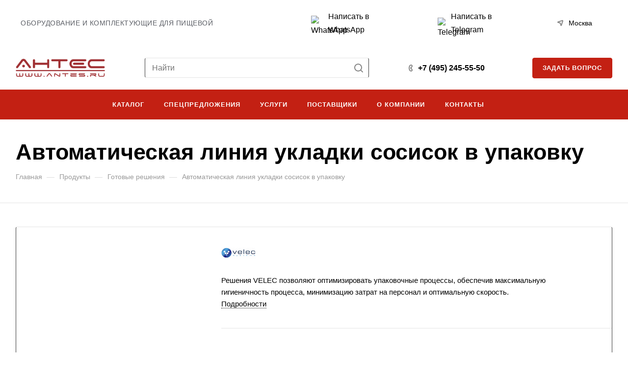

--- FILE ---
content_type: text/css
request_url: https://antes.ru/bitrix/cache/css/s1/aspro-allcorp3/default_5730c7147a79fb8d7b5495d82adb0df8/default_5730c7147a79fb8d7b5495d82adb0df8_v1.css?17696725211477
body_size: 547
content:


/* Start:/bitrix/components/aspro/social.info.allcorp3/templates/.default/style.min.css?16855373211259*/
.social{display:flex;align-items:center;position:relative}.social__more{margin:0}.social__items{display:flex;flex-wrap:wrap;margin:-3px -8px;padding:0}.main ul.social__items li:before,.social__item:before{display:none}.social--picture-image .social__items{margin:-3px}.social__item{padding:3px 8px;margin:0;display:flex;align-items:center}.social__item--image{padding:3px}.social__link{display:flex}.social__link .svg{width:20px;height:20px;display:flex;align-items:center;justify-content:center}.social__link svg *{fill:#333;fill:var(--white_text_black);opacity:.5}.social__link:hover svg *{opacity:1}.social__more-dots{display:flex;margin:0 15px;padding-bottom:7px;letter-spacing:1.8px;cursor:pointer}.social__more-dots:hover~.social__more,.social__more:hover{opacity:1;visibility:visible}.social__more{opacity:0;visibility:hidden;transition:opacity .2s ease-in-out,visibility .2s ease-in-out;position:absolute;right:-2px;top:100%;background:#fff;background:var(--card_bg_black);-webkit-box-shadow:0 5px 20px rgba(0,0,0,.15);box-shadow:0 5px 20px rgba(0,0,0,.15);border-radius:4px;margin-top:9px}.social__more .social__item{padding:10px 15px}html:not(.mobile) .social__item.hide_on_desktop{display:none}html.mobile .social__item.hide_on_mobile{display:none}
/* End */
/* /bitrix/components/aspro/social.info.allcorp3/templates/.default/style.min.css?16855373211259 */
